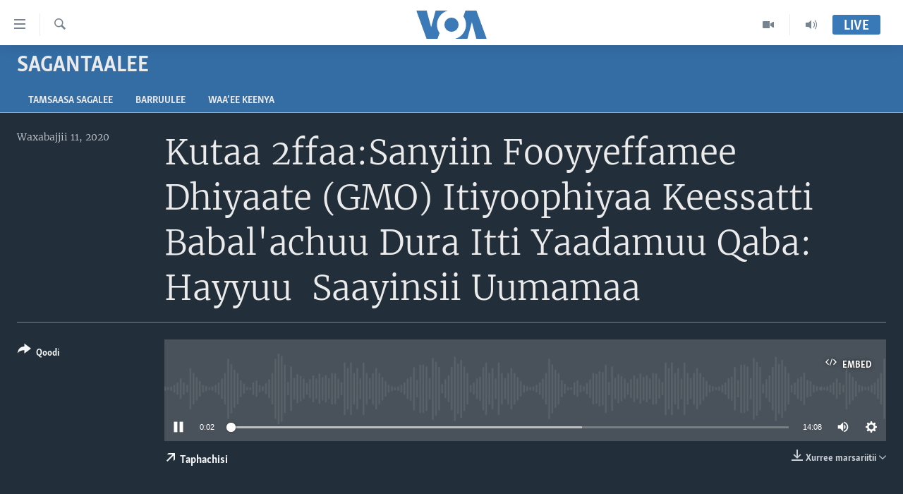

--- FILE ---
content_type: text/html; charset=utf-8
request_url: https://www.voaafaanoromoo.com/a/5458751.html
body_size: 10503
content:

<!DOCTYPE html>
<html lang="om" dir="ltr" class="no-js">
<head>
<link href="/Content/responsive/VOA/om/VOA-om.css?&amp;av=0.0.0.0&amp;cb=306" rel="stylesheet"/>
<script src="https://tags.voaafaanoromoo.com/voa-pangea/prod/utag.sync.js"></script> <script type='text/javascript' src='https://www.youtube.com/iframe_api' async></script>
<script type="text/javascript">
//a general 'js' detection, must be on top level in <head>, due to CSS performance
document.documentElement.className = "js";
var cacheBuster = "306";
var appBaseUrl = "/";
var imgEnhancerBreakpoints = [0, 144, 256, 408, 650, 1023, 1597];
var isLoggingEnabled = false;
var isPreviewPage = false;
var isLivePreviewPage = false;
if (!isPreviewPage) {
window.RFE = window.RFE || {};
window.RFE.cacheEnabledByParam = window.location.href.indexOf('nocache=1') === -1;
const url = new URL(window.location.href);
const params = new URLSearchParams(url.search);
// Remove the 'nocache' parameter
params.delete('nocache');
// Update the URL without the 'nocache' parameter
url.search = params.toString();
window.history.replaceState(null, '', url.toString());
} else {
window.addEventListener('load', function() {
const links = window.document.links;
for (let i = 0; i < links.length; i++) {
links[i].href = '#';
links[i].target = '_self';
}
})
}
var pwaEnabled = false;
var swCacheDisabled;
</script>
<meta charset="utf-8" />
<title>Kutaa 2ffaa:Sanyiin Fooyyeffamee Dhiyaate (GMO) Itiyoophiyaa Keessatti Babal&#39;achuu Dura Itti Yaadamuu Qaba: Hayyuu &#160;Saayinsii Uumamaa</title>
<meta name="description" content="" />
<meta name="keywords" content="Sagantaalee, Tamsaasa Sagaleen, " />
<meta name="viewport" content="width=device-width, initial-scale=1.0" />
<meta http-equiv="X-UA-Compatible" content="IE=edge" />
<meta name="robots" content="max-image-preview:large"><meta property="fb:pages" content="137401322961858" />
<meta name="msvalidate.01" content="3286EE554B6F672A6F2E608C02343C0E" />
<link href="https://www.voaafaanoromoo.com/a/5458751.html" rel="canonical" />
<meta name="apple-mobile-web-app-title" content="VOA" />
<meta name="apple-mobile-web-app-status-bar-style" content="black" />
<meta name="apple-itunes-app" content="app-id=632618796, app-argument=//5458751.ltr" />
<meta content="Kutaa 2ffaa:Sanyiin Fooyyeffamee Dhiyaate (GMO) Itiyoophiyaa Keessatti Babal&#39;achuu Dura Itti Yaadamuu Qaba: Hayyuu Saayinsii Uumamaa" property="og:title" />
<meta content="article" property="og:type" />
<meta content="https://www.voaafaanoromoo.com/a/5458751.html" property="og:url" />
<meta content="Voice of America" property="og:site_name" />
<meta content="https://www.facebook.com/pages/VOA-Afaan-Oromoo/137401322961858" property="article:publisher" />
<meta content="https://www.voaafaanoromoo.com/Content/responsive/VOA/img/top_logo_news.png" property="og:image" />
<meta content="640" property="og:image:width" />
<meta content="640" property="og:image:height" />
<meta content="site logo" property="og:image:alt" />
<meta content="1759041361072661" property="fb:app_id" />
<meta content="player" name="twitter:card" />
<meta content="@VOAAfaanOromoo" name="twitter:site" />
<meta content="https://www.voaafaanoromoo.com/embed/player/article/5458751.html" name="twitter:player" />
<meta content="435" name="twitter:player:width" />
<meta content="314" name="twitter:player:height" />
<meta content="https://voa-audio.voanews.eu/vao/2020/06/11/fe984729-d0ab-4043-95eb-3704566ad9bf_16k.mp3" name="twitter:player:stream" />
<meta content="audio/mp3; codecs=&quot;mp3&quot;" name="twitter:player:stream:content_type" />
<meta content="Kutaa 2ffaa:Sanyiin Fooyyeffamee Dhiyaate (GMO) Itiyoophiyaa Keessatti Babal&#39;achuu Dura Itti Yaadamuu Qaba: Hayyuu Saayinsii Uumamaa" name="twitter:title" />
<meta content="" name="twitter:description" />
<link rel="amphtml" href="https://www.voaafaanoromoo.com/amp/5458751.html" />
<script src="/Scripts/responsive/infographics.b?v=dVbZ-Cza7s4UoO3BqYSZdbxQZVF4BOLP5EfYDs4kqEo1&amp;av=0.0.0.0&amp;cb=306"></script>
<script src="/Scripts/responsive/loader.b?v=Q26XNwrL6vJYKjqFQRDnx01Lk2pi1mRsuLEaVKMsvpA1&amp;av=0.0.0.0&amp;cb=306"></script>
<link rel="icon" type="image/svg+xml" href="/Content/responsive/VOA/img/webApp/favicon.svg" />
<link rel="alternate icon" href="/Content/responsive/VOA/img/webApp/favicon.ico" />
<link rel="apple-touch-icon" sizes="152x152" href="/Content/responsive/VOA/img/webApp/ico-152x152.png" />
<link rel="apple-touch-icon" sizes="144x144" href="/Content/responsive/VOA/img/webApp/ico-144x144.png" />
<link rel="apple-touch-icon" sizes="114x114" href="/Content/responsive/VOA/img/webApp/ico-114x114.png" />
<link rel="apple-touch-icon" sizes="72x72" href="/Content/responsive/VOA/img/webApp/ico-72x72.png" />
<link rel="apple-touch-icon-precomposed" href="/Content/responsive/VOA/img/webApp/ico-57x57.png" />
<link rel="icon" sizes="192x192" href="/Content/responsive/VOA/img/webApp/ico-192x192.png" />
<link rel="icon" sizes="128x128" href="/Content/responsive/VOA/img/webApp/ico-128x128.png" />
<meta name="msapplication-TileColor" content="#ffffff" />
<meta name="msapplication-TileImage" content="/Content/responsive/VOA/img/webApp/ico-144x144.png" />
<link rel="alternate" type="application/rss+xml" title="VOA - Top Stories [RSS]" href="/api/" />
<link rel="sitemap" type="application/rss+xml" href="/sitemap.xml" />
</head>
<body class=" nav-no-loaded cc_theme pg-media js-category-to-nav pg-prog nojs-images ">
<script type="text/javascript" >
var analyticsData = {url:"https://www.voaafaanoromoo.com/a/5458751.html",property_id:"446",article_uid:"5458751",page_title:"Kutaa 2ffaa:Sanyiin Fooyyeffamee Dhiyaate (GMO) Itiyoophiyaa Keessatti Babal\u0027achuu Dura Itti Yaadamuu Qaba: Hayyuu Saayinsii Uumamaa",page_type:"clipsexternal",content_type:"audio",subcontent_type:"clipsexternal",last_modified:"2020-06-11 15:31:35Z",pub_datetime:"2020-06-11 15:30:00Z",pub_year:"2020",pub_month:"06",pub_day:"11",pub_hour:"15",pub_weekday:"Thursday",section:"sagantaalee",english_section:"features",byline:"",categories:"features,tamsaasa-sagaleen-",domain:"www.voaafaanoromoo.com",language:"Afaan Oromoo",language_service:"VOA Horn of Africa",platform:"web",copied:"no",copied_article:"",copied_title:"",runs_js:"Yes",cms_release:"8.44.0.0.306",enviro_type:"prod",slug:"",entity:"VOA",short_language_service:"ORO",platform_short:"W",page_name:"Kutaa 2ffaa:Sanyiin Fooyyeffamee Dhiyaate (GMO) Itiyoophiyaa Keessatti Babal\u0027achuu Dura Itti Yaadamuu Qaba: Hayyuu Saayinsii Uumamaa"};
</script>
<noscript><iframe src="https://www.googletagmanager.com/ns.html?id=GTM-N8MP7P" height="0" width="0" style="display:none;visibility:hidden"></iframe></noscript><script type="text/javascript" data-cookiecategory="analytics">
var gtmEventObject = Object.assign({}, analyticsData, {event: 'page_meta_ready'});window.dataLayer = window.dataLayer || [];window.dataLayer.push(gtmEventObject);
if (top.location === self.location) { //if not inside of an IFrame
var renderGtm = "true";
if (renderGtm === "true") {
(function(w,d,s,l,i){w[l]=w[l]||[];w[l].push({'gtm.start':new Date().getTime(),event:'gtm.js'});var f=d.getElementsByTagName(s)[0],j=d.createElement(s),dl=l!='dataLayer'?'&l='+l:'';j.async=true;j.src='//www.googletagmanager.com/gtm.js?id='+i+dl;f.parentNode.insertBefore(j,f);})(window,document,'script','dataLayer','GTM-N8MP7P');
}
}
</script>
<!--Analytics tag js version start-->
<script type="text/javascript" data-cookiecategory="analytics">
var utag_data = Object.assign({}, analyticsData, {});
if(typeof(TealiumTagFrom)==='function' && typeof(TealiumTagSearchKeyword)==='function') {
var utag_from=TealiumTagFrom();var utag_searchKeyword=TealiumTagSearchKeyword();
if(utag_searchKeyword!=null && utag_searchKeyword!=='' && utag_data["search_keyword"]==null) utag_data["search_keyword"]=utag_searchKeyword;if(utag_from!=null && utag_from!=='') utag_data["from"]=TealiumTagFrom();}
if(window.top!== window.self&&utag_data.page_type==="snippet"){utag_data.page_type = 'iframe';}
try{if(window.top!==window.self&&window.self.location.hostname===window.top.location.hostname){utag_data.platform = 'self-embed';utag_data.platform_short = 'se';}}catch(e){if(window.top!==window.self&&window.self.location.search.includes("platformType=self-embed")){utag_data.platform = 'cross-promo';utag_data.platform_short = 'cp';}}
(function(a,b,c,d){ a="https://tags.voaafaanoromoo.com/voa-pangea/prod/utag.js"; b=document;c="script";d=b.createElement(c);d.src=a;d.type="text/java"+c;d.async=true; a=b.getElementsByTagName(c)[0];a.parentNode.insertBefore(d,a); })();
</script>
<!--Analytics tag js version end-->
<!-- Analytics tag management NoScript -->
<noscript>
<img style="position: absolute; border: none;" src="https://ssc.voaafaanoromoo.com/b/ss/bbgprod,bbgentityvoa/1/G.4--NS/23364799?pageName=voa%3aoro%3aw%3aclipsexternal%3akutaa%202ffaa%3asanyiin%20fooyyeffamee%20dhiyaate%20%28gmo%29%20itiyoophiyaa%20keessatti%20babal%27achuu%20dura%20itti%20yaadamuu%20qaba%3a%20%20hayyuu%20%c2%a0saayinsii%20uumamaa&amp;c6=kutaa%202ffaa%3asanyiin%20fooyyeffamee%20dhiyaate%20%28gmo%29%20itiyoophiyaa%20keessatti%20babal%27achuu%20dura%20itti%20yaadamuu%20qaba%3a%20%20hayyuu%20%c2%a0saayinsii%20uumamaa&amp;v36=8.44.0.0.306&amp;v6=D=c6&amp;g=https%3a%2f%2fwww.voaafaanoromoo.com%2fa%2f5458751.html&amp;c1=D=g&amp;v1=D=g&amp;events=event1&amp;c16=voa%20horn%20of%20africa&amp;v16=D=c16&amp;c5=features&amp;v5=D=c5&amp;ch=sagantaalee&amp;c15=afaan%20oromoo&amp;v15=D=c15&amp;c4=audio&amp;v4=D=c4&amp;c14=5458751&amp;v14=D=c14&amp;v20=no&amp;c17=web&amp;v17=D=c17&amp;mcorgid=518abc7455e462b97f000101%40adobeorg&amp;server=www.voaafaanoromoo.com&amp;pageType=D=c4&amp;ns=bbg&amp;v29=D=server&amp;v25=voa&amp;v30=446&amp;v105=D=User-Agent " alt="analytics" width="1" height="1" /></noscript>
<!-- End of Analytics tag management NoScript -->
<!--*** Accessibility links - For ScreenReaders only ***-->
<section>
<div class="sr-only">
<h2>Xurree ittiin seenan</h2>
<ul>
<li><a href="#content" data-disable-smooth-scroll="1">Gara gabaasaatti darbi</a></li>
<li><a href="#navigation" data-disable-smooth-scroll="1">Gara fuula ijootti deebi&#39;i</a></li>
<li><a href="#txtHeaderSearch" data-disable-smooth-scroll="1">Gara barbaadduutti cehi</a></li>
</ul>
</div>
</section>
<div dir="ltr">
<div id="page">
<aside>
<div class="ctc-message pos-fix">
<div class="ctc-message__inner">Link has been copied to clipboard</div>
</div>
</aside>
<div class="hdr-20 hdr-20--big">
<div class="hdr-20__inner">
<div class="hdr-20__max pos-rel">
<div class="hdr-20__side hdr-20__side--primary d-flex">
<label data-for="main-menu-ctrl" data-switcher-trigger="true" data-switch-target="main-menu-ctrl" class="burger hdr-trigger pos-rel trans-trigger" data-trans-evt="click" data-trans-id="menu">
<span class="ico ico-close hdr-trigger__ico hdr-trigger__ico--close burger__ico burger__ico--close"></span>
<span class="ico ico-menu hdr-trigger__ico hdr-trigger__ico--open burger__ico burger__ico--open"></span>
</label>
<div class="menu-pnl pos-fix trans-target" data-switch-target="main-menu-ctrl" data-trans-id="menu">
<div class="menu-pnl__inner">
<nav class="main-nav menu-pnl__item menu-pnl__item--first">
<ul class="main-nav__list accordeon" data-analytics-tales="false" data-promo-name="link" data-location-name="nav,secnav">
<li class="main-nav__item accordeon__item" data-switch-target="menu-item-992">
<label class="main-nav__item-name main-nav__item-name--label accordeon__control-label" data-switcher-trigger="true" data-for="menu-item-992">
Oduu
<span class="ico ico-chevron-down main-nav__chev"></span>
</label>
<div class="main-nav__sub-list">
<a class="main-nav__item-name main-nav__item-name--link main-nav__item-name--sub" href="/Oromiyaa-Itoophiyaa" title="Itoophiyaa|Eertiraa" data-item-name="oduu" >Itoophiyaa|Eertiraa</a>
<a class="main-nav__item-name main-nav__item-name--link main-nav__item-name--sub" href="/Afrikaa" title="Afrikaa" data-item-name="africa" >Afrikaa</a>
<a class="main-nav__item-name main-nav__item-name--link main-nav__item-name--sub" href="/p/8936.html" title="Yunaaytid Isteets" data-item-name="united-states" >Yunaaytid Isteets</a>
<a class="main-nav__item-name main-nav__item-name--link main-nav__item-name--sub" href="/Addunyaa" title="Addunyaa" data-item-name="world" >Addunyaa</a>
</div>
</li>
<li class="main-nav__item accordeon__item" data-switch-target="menu-item-1437">
<label class="main-nav__item-name main-nav__item-name--label accordeon__control-label" data-switcher-trigger="true" data-for="menu-item-1437">
Viidiyoo
<span class="ico ico-chevron-down main-nav__chev"></span>
</label>
<div class="main-nav__sub-list">
<a class="main-nav__item-name main-nav__item-name--link main-nav__item-name--sub" href="/tamsaasa-guyaadhaa-guyyaa" title="Tamsaasa Guyaadhaa Guyyaa" data-item-name="tamsaasa-guyaadhaa-guyyaa-tv" >Tamsaasa Guyaadhaa Guyyaa</a>
<a class="main-nav__item-name main-nav__item-name--link main-nav__item-name--sub" href="/Viidiyoo" title="Viidiyoo" data-item-name="video" >Viidiyoo</a>
<a class="main-nav__item-name main-nav__item-name--link main-nav__item-name--sub" href="/VOA60-Afrikaa" title="VOA60 Afrikaa" data-item-name="voa60-africa" >VOA60 Afrikaa</a>
<a class="main-nav__item-name main-nav__item-name--link main-nav__item-name--sub" href="/p/7416.html" title="VOA60 Ameerikaa" data-item-name="voa60-america" >VOA60 Ameerikaa</a>
<a class="main-nav__item-name main-nav__item-name--link main-nav__item-name--sub" href="/p/7415.html" title="VOA60 Addunyaa" data-item-name="voa60-world" >VOA60 Addunyaa</a>
</div>
</li>
<li class="main-nav__item">
<a class="main-nav__item-name main-nav__item-name--link" href="/z/3221" title="Tamsaasa Sagaleen" data-item-name="tamsaasa-sagaleen-" >Tamsaasa Sagaleen</a>
</li>
<li class="main-nav__item">
<a class="main-nav__item-name main-nav__item-name--link" href="https://editorials.voa.gov/z/6218" title="Ibsa Gulaalaa Mootummaa Yunaaytid Isteets" target="_blank" rel="noopener">Ibsa Gulaalaa Mootummaa Yunaaytid Isteets</a>
</li>
</ul>
</nav>
<div class="menu-pnl__item">
<a href="https://learningenglish.voanews.com/" class="menu-pnl__item-link" alt="Learning English">Learning English</a>
</div>
<div class="menu-pnl__item menu-pnl__item--social">
<h5 class="menu-pnl__sub-head">Nu Hordofaa</h5>
<a href="https://www.facebook.com/VOAOromo/" title="Feesbuukii irra nu barbaadi" data-analytics-text="follow_on_facebook" class="btn btn--rounded btn--social-inverted menu-pnl__btn js-social-btn btn-facebook" target="_blank" rel="noopener">
<span class="ico ico-facebook-alt ico--rounded"></span>
</a>
<a href="https://www.youtube.com/channel/UCa-wtNWzpQ2USSbEejPFn7A" title="YouTube irra nu barbaadi" data-analytics-text="follow_on_youtube" class="btn btn--rounded btn--social-inverted menu-pnl__btn js-social-btn btn-youtube" target="_blank" rel="noopener">
<span class="ico ico-youtube ico--rounded"></span>
</a>
<a href="https://www.instagram.com/voaafaanoromoo" title="Instagram irra nu barbaadi" data-analytics-text="follow_on_instagram" class="btn btn--rounded btn--social-inverted menu-pnl__btn js-social-btn btn-instagram" target="_blank" rel="noopener">
<span class="ico ico-instagram ico--rounded"></span>
</a>
<a href="https://twitter.com/VOAAfaanOromoo" title="Twiterii irra nu barbaadi" data-analytics-text="follow_on_twitter" class="btn btn--rounded btn--social-inverted menu-pnl__btn js-social-btn btn-twitter" target="_blank" rel="noopener">
<span class="ico ico-twitter ico--rounded"></span>
</a>
</div>
<div class="menu-pnl__item">
<a href="/navigation/allsites" class="menu-pnl__item-link">
<span class="ico ico-languages "></span>
Afaanoota
</a>
</div>
</div>
</div>
<label data-for="top-search-ctrl" data-switcher-trigger="true" data-switch-target="top-search-ctrl" class="top-srch-trigger hdr-trigger">
<span class="ico ico-close hdr-trigger__ico hdr-trigger__ico--close top-srch-trigger__ico top-srch-trigger__ico--close"></span>
<span class="ico ico-search hdr-trigger__ico hdr-trigger__ico--open top-srch-trigger__ico top-srch-trigger__ico--open"></span>
</label>
<div class="srch-top srch-top--in-header" data-switch-target="top-search-ctrl">
<div class="container">
<form action="/s" class="srch-top__form srch-top__form--in-header" id="form-topSearchHeader" method="get" role="search"><label for="txtHeaderSearch" class="sr-only">Barbaadi</label>
<input type="text" id="txtHeaderSearch" name="k" placeholder="Barruu barbaadi ..." accesskey="s" value="" class="srch-top__input analyticstag-event" onkeydown="if (event.keyCode === 13) { FireAnalyticsTagEventOnSearch('search', $dom.get('#txtHeaderSearch')[0].value) }" />
<button title="Barbaadi" type="submit" class="btn btn--top-srch analyticstag-event" onclick="FireAnalyticsTagEventOnSearch('search', $dom.get('#txtHeaderSearch')[0].value) ">
<span class="ico ico-search"></span>
</button></form>
</div>
</div>
<a href="/" class="main-logo-link">
<img src="/Content/responsive/VOA/om/img/logo-compact.svg" class="main-logo main-logo--comp" alt="site logo">
<img src="/Content/responsive/VOA/om/img/logo.svg" class="main-logo main-logo--big" alt="site logo">
</a>
</div>
<div class="hdr-20__side hdr-20__side--secondary d-flex">
<a href="/p/5327.html" title="Audio" class="hdr-20__secondary-item" data-item-name="audio">
<span class="ico ico-audio hdr-20__secondary-icon"></span>
</a>
<a href="/Viidiyoo" title="Video" class="hdr-20__secondary-item" data-item-name="video">
<span class="ico ico-video hdr-20__secondary-icon"></span>
</a>
<a href="/s" title="Barbaadi" class="hdr-20__secondary-item hdr-20__secondary-item--search" data-item-name="search">
<span class="ico ico-search hdr-20__secondary-icon hdr-20__secondary-icon--search"></span>
</a>
<div class="hdr-20__secondary-item live-b-drop">
<div class="live-b-drop__off">
<a href="/live/" class="live-b-drop__link" title="Live" data-item-name="live">
<span class="badge badge--live-btn badge--live-btn-off">
Live
</span>
</a>
</div>
<div class="live-b-drop__on hidden">
<label data-for="live-ctrl" data-switcher-trigger="true" data-switch-target="live-ctrl" class="live-b-drop__label pos-rel">
<span class="badge badge--live badge--live-btn">
Live
</span>
<span class="ico ico-close live-b-drop__label-ico live-b-drop__label-ico--close"></span>
</label>
<div class="live-b-drop__panel" id="targetLivePanelDiv" data-switch-target="live-ctrl"></div>
</div>
</div>
<div class="srch-bottom">
<form action="/s" class="srch-bottom__form d-flex" id="form-bottomSearch" method="get" role="search"><label for="txtSearch" class="sr-only">Barbaadi</label>
<input type="search" id="txtSearch" name="k" placeholder="Barruu barbaadi ..." accesskey="s" value="" class="srch-bottom__input analyticstag-event" onkeydown="if (event.keyCode === 13) { FireAnalyticsTagEventOnSearch('search', $dom.get('#txtSearch')[0].value) }" />
<button title="Barbaadi" type="submit" class="btn btn--bottom-srch analyticstag-event" onclick="FireAnalyticsTagEventOnSearch('search', $dom.get('#txtSearch')[0].value) ">
<span class="ico ico-search"></span>
</button></form>
</div>
</div>
<img src="/Content/responsive/VOA/om/img/logo-print.gif" class="logo-print" alt="site logo">
<img src="/Content/responsive/VOA/om/img/logo-print_color.png" class="logo-print logo-print--color" alt="site logo">
</div>
</div>
</div>
<script>
if (document.body.className.indexOf('pg-home') > -1) {
var nav2In = document.querySelector('.hdr-20__inner');
var nav2Sec = document.querySelector('.hdr-20__side--secondary');
var secStyle = window.getComputedStyle(nav2Sec);
if (nav2In && window.pageYOffset < 150 && secStyle['position'] !== 'fixed') {
nav2In.classList.add('hdr-20__inner--big')
}
}
</script>
<div class="c-hlights c-hlights--breaking c-hlights--no-item" data-hlight-display="mobile,desktop">
<div class="c-hlights__wrap container p-0">
<div class="c-hlights__nav">
<a role="button" href="#" title="Previous">
<span class="ico ico-chevron-backward m-0"></span>
<span class="sr-only">Previous</span>
</a>
<a role="button" href="#" title="Next">
<span class="ico ico-chevron-forward m-0"></span>
<span class="sr-only">Next</span>
</a>
</div>
<span class="c-hlights__label">
<span class="">Breaking News</span>
<span class="switcher-trigger">
<label data-for="more-less-1" data-switcher-trigger="true" class="switcher-trigger__label switcher-trigger__label--more p-b-0" title="Daran agarsiisi">
<span class="ico ico-chevron-down"></span>
</label>
<label data-for="more-less-1" data-switcher-trigger="true" class="switcher-trigger__label switcher-trigger__label--less p-b-0" title="Show less">
<span class="ico ico-chevron-up"></span>
</label>
</span>
</span>
<ul class="c-hlights__items switcher-target" data-switch-target="more-less-1">
</ul>
</div>
</div> <div id="content">
<div class="prog-hdr">
<div class="container">
<a href="/z/4516" class="prog-hdr__link">
<h1 class="title pg-title title--program">Sagantaalee</h1>
</a>
</div>
<div class="nav-tabs nav-tabs--level-1 nav-tabs--prog-hdr nav-tabs--full">
<div class="container">
<div class="row">
<div class="nav-tabs__inner swipe-slide">
<ul class="nav-tabs__list swipe-slide__inner" role="tablist">
<li class="nav-tabs__item nav-tabs__item--prog-hdr nav-tabs__item--full">
<a href="/z/4516">Tamsaasa sagalee</a> </li>
<li class="nav-tabs__item nav-tabs__item--prog-hdr nav-tabs__item--full">
<a href="/z/4516/articles">Barruulee</a> </li>
<li class="nav-tabs__item nav-tabs__item--prog-hdr nav-tabs__item--full">
<a href="/z/4516/about">Waa’ee Keenya</a> </li>
</ul>
</div>
</div>
</div>
</div>
</div>
<div class="media-container">
<div class="container">
<div class="hdr-container">
<div class="row">
<div class="col-title col-xs-12 col-md-10 col-lg-10 pull-right"> <h1 class="">
Kutaa 2ffaa:Sanyiin Fooyyeffamee Dhiyaate (GMO) Itiyoophiyaa Keessatti Babal&#39;achuu Dura Itti Yaadamuu Qaba: Hayyuu &#160;Saayinsii Uumamaa
</h1>
</div><div class="col-publishing-details col-xs-12 col-md-2 pull-left"> <div class="publishing-details ">
<div class="published">
<span class="date" >
<time pubdate="pubdate" datetime="2020-06-11T18:30:00+03:00">
Waxabajjii 11, 2020
</time>
</span>
</div>
</div>
</div><div class="col-lg-12 separator"> <div class="separator">
<hr class="title-line" />
</div>
</div><div class="col-multimedia col-xs-12 col-md-10 pull-right"> <div class="media-pholder media-pholder--audio ">
<div class="c-sticky-container" data-poster="">
<div class="c-sticky-element" data-sp_api="pangea-video" data-persistent data-persistent-browse-out >
<div class="c-mmp c-mmp--enabled c-mmp--loading c-mmp--audio c-mmp--detail c-sticky-element__swipe-el"
data-player_id="" data-title="Kutaa 2ffaa:Sanyiin Fooyyeffamee Dhiyaate (GMO) Itiyoophiyaa Keessatti Babal&#39;achuu Dura Itti Yaadamuu Qaba: Hayyuu &#160;Saayinsii Uumamaa" data-hide-title="False"
data-breakpoint_s="320" data-breakpoint_m="640" data-breakpoint_l="992"
data-hlsjs-src="/Scripts/responsive/hls.b"
data-bypass-dash-for-vod="true"
data-bypass-dash-for-live-video="true"
data-bypass-dash-for-live-audio="true"
id="player5458751">
<div class="c-mmp__poster js-poster">
</div>
<a class="c-mmp__fallback-link" href="https://voa-audio.voanews.eu/vao/2020/06/11/fe984729-d0ab-4043-95eb-3704566ad9bf_48k.mp3">
<span class="c-mmp__fallback-link-icon">
<span class="ico ico-audio"></span>
</span>
</a>
<div class="c-spinner">
<img src="/Content/responsive/img/player-spinner.png" alt="please wait" title="please wait" />
</div>
<div class="c-mmp__player">
<audio src="https://voa-audio.voanews.eu/vao/2020/06/11/fe984729-d0ab-4043-95eb-3704566ad9bf_48k.mp3" data-fallbacksrc="" data-fallbacktype="" data-type="audio/mp3" data-info="48 kbps" data-sources="[{&quot;AmpSrc&quot;:&quot;https://voa-audio.voanews.eu/vao/2020/06/11/fe984729-d0ab-4043-95eb-3704566ad9bf_16k.mp3&quot;,&quot;Src&quot;:&quot;https://voa-audio.voanews.eu/vao/2020/06/11/fe984729-d0ab-4043-95eb-3704566ad9bf_16k.mp3&quot;,&quot;Type&quot;:&quot;audio/mp3&quot;,&quot;DataInfo&quot;:&quot;16 kbps&quot;,&quot;Url&quot;:null,&quot;BlockAutoTo&quot;:null,&quot;BlockAutoFrom&quot;:null},{&quot;AmpSrc&quot;:&quot;https://voa-audio.voanews.eu/vao/2020/06/11/fe984729-d0ab-4043-95eb-3704566ad9bf_32k.mp3&quot;,&quot;Src&quot;:&quot;https://voa-audio.voanews.eu/vao/2020/06/11/fe984729-d0ab-4043-95eb-3704566ad9bf_32k.mp3&quot;,&quot;Type&quot;:&quot;audio/mp3&quot;,&quot;DataInfo&quot;:&quot;32 kbps&quot;,&quot;Url&quot;:null,&quot;BlockAutoTo&quot;:null,&quot;BlockAutoFrom&quot;:null}]" data-pub_datetime="2020-06-11 18:30:00Z" data-lt-on-play="0" data-lt-url="" data-autoplay data-preload webkit-playsinline="webkit-playsinline" playsinline="playsinline" style="width:100%;height:140px" title="Kutaa 2ffaa:Sanyiin Fooyyeffamee Dhiyaate (GMO) Itiyoophiyaa Keessatti Babal&#39;achuu Dura Itti Yaadamuu Qaba: Hayyuu Saayinsii Uumamaa">
</audio>
</div>
<div class="c-mmp__overlay c-mmp__overlay--title c-mmp__overlay--partial c-mmp__overlay--disabled c-mmp__overlay--slide-from-top js-c-mmp__title-overlay">
<span class="c-mmp__overlay-actions c-mmp__overlay-actions-top js-overlay-actions">
<span class="c-mmp__overlay-actions-link c-mmp__overlay-actions-link--embed js-btn-embed-overlay" title="Embed">
<span class="c-mmp__overlay-actions-link-ico ico ico-embed-code"></span>
<span class="c-mmp__overlay-actions-link-text">Embed</span>
</span>
<span class="c-mmp__overlay-actions-link c-mmp__overlay-actions-link--close-sticky c-sticky-element__close-el" title="close">
<span class="c-mmp__overlay-actions-link-ico ico ico-close"></span>
</span>
</span>
<div class="c-mmp__overlay-title js-overlay-title">
<h5 class="c-mmp__overlay-media-title">
<a class="js-media-title-link" href="/a/5458751.html" target="_blank" rel="noopener" title="Kutaa 2ffaa:Sanyiin Fooyyeffamee Dhiyaate (GMO) Itiyoophiyaa Keessatti Babal&#39;achuu Dura Itti Yaadamuu Qaba: Hayyuu &#160;Saayinsii Uumamaa">Kutaa 2ffaa:Sanyiin Fooyyeffamee Dhiyaate (GMO) Itiyoophiyaa Keessatti Babal&#39;achuu Dura Itti Yaadamuu Qaba: Hayyuu &#160;Saayinsii Uumamaa</a>
</h5>
</div>
</div>
<div class="c-mmp__overlay c-mmp__overlay--sharing c-mmp__overlay--disabled c-mmp__overlay--slide-from-bottom js-c-mmp__sharing-overlay">
<span class="c-mmp__overlay-actions">
<span class="c-mmp__overlay-actions-link c-mmp__overlay-actions-link--embed js-btn-embed-overlay" title="Embed">
<span class="c-mmp__overlay-actions-link-ico ico ico-embed-code"></span>
<span class="c-mmp__overlay-actions-link-text">Embed</span>
</span>
<span class="c-mmp__overlay-actions-link c-mmp__overlay-actions-link--close js-btn-close-overlay" title="close">
<span class="c-mmp__overlay-actions-link-ico ico ico-close"></span>
</span>
</span>
<div class="c-mmp__overlay-tabs">
<div class="c-mmp__overlay-tab c-mmp__overlay-tab--disabled c-mmp__overlay-tab--slide-backward js-tab-embed-overlay" data-trigger="js-btn-embed-overlay" data-embed-source="//www.voaafaanoromoo.com/embed/player/0/5458751.html?type=audio" role="form">
<div class="c-mmp__overlay-body c-mmp__overlay-body--centered-vertical">
<div class="column">
<div class="c-mmp__status-msg ta-c js-message-embed-code-copied" role="tooltip">
The code has been copied to your clipboard.
</div>
<div class="c-mmp__form-group ta-c">
<input type="text" name="embed_code" class="c-mmp__input-text js-embed-code" dir="ltr" value="" readonly />
<span class="c-mmp__input-btn js-btn-copy-embed-code" title="Copy to clipboard"><span class="ico ico-content-copy"></span></span>
</div>
</div>
</div>
</div>
<div class="c-mmp__overlay-tab c-mmp__overlay-tab--disabled c-mmp__overlay-tab--slide-forward js-tab-sharing-overlay" data-trigger="js-btn-sharing-overlay" role="form">
<div class="c-mmp__overlay-body c-mmp__overlay-body--centered-vertical">
<div class="column">
<div class="c-mmp__status-msg ta-c js-message-share-url-copied" role="tooltip">
The URL has been copied to your clipboard
</div>
<div class="not-apply-to-sticky audio-fl-bwd">
<aside class="player-content-share share share--mmp" role="complementary"
data-share-url="https://www.voaafaanoromoo.com/a/5458751.html" data-share-title="Kutaa 2ffaa:Sanyiin Fooyyeffamee Dhiyaate (GMO) Itiyoophiyaa Keessatti Babal&#39;achuu Dura Itti Yaadamuu Qaba: Hayyuu &#160;Saayinsii Uumamaa" data-share-text="">
<ul class="share__list">
<li class="share__item">
<a href="https://facebook.com/sharer.php?u=https%3a%2f%2fwww.voaafaanoromoo.com%2fa%2f5458751.html"
data-analytics-text="share_on_facebook"
title="Facebook" target="_blank"
class="btn bg-transparent js-social-btn">
<span class="ico ico-facebook fs_xl "></span>
</a>
</li>
<li class="share__item">
<a href="https://twitter.com/share?url=https%3a%2f%2fwww.voaafaanoromoo.com%2fa%2f5458751.html&amp;text=Kutaa+2ffaa%3aSanyiin+Fooyyeffamee+Dhiyaate+(GMO)+Itiyoophiyaa+Keessatti+Babal%27achuu+Dura+Itti+Yaadamuu+Qaba%3a++Hayyuu+%c2%a0Saayinsii+Uumamaa"
data-analytics-text="share_on_twitter"
title="Twitter" target="_blank"
class="btn bg-transparent js-social-btn">
<span class="ico ico-twitter fs_xl "></span>
</a>
</li>
<li class="share__item">
<a href="/a/5458751.html" title="Share this media" class="btn bg-transparent" target="_blank" rel="noopener">
<span class="ico ico-ellipsis fs_xl "></span>
</a>
</li>
</ul>
</aside>
</div>
<hr class="c-mmp__separator-line audio-fl-bwd xs-hidden s-hidden" />
<div class="c-mmp__form-group ta-c audio-fl-bwd xs-hidden s-hidden">
<input type="text" name="share_url" class="c-mmp__input-text js-share-url" value="https://www.voaafaanoromoo.com/a/5458751.html" dir="ltr" readonly />
<span class="c-mmp__input-btn js-btn-copy-share-url" title="Copy to clipboard"><span class="ico ico-content-copy"></span></span>
</div>
</div>
</div>
</div>
</div>
</div>
<div class="c-mmp__overlay c-mmp__overlay--settings c-mmp__overlay--disabled c-mmp__overlay--slide-from-bottom js-c-mmp__settings-overlay">
<span class="c-mmp__overlay-actions">
<span class="c-mmp__overlay-actions-link c-mmp__overlay-actions-link--close js-btn-close-overlay" title="close">
<span class="c-mmp__overlay-actions-link-ico ico ico-close"></span>
</span>
</span>
<div class="c-mmp__overlay-body c-mmp__overlay-body--centered-vertical">
<div class="column column--scrolling js-sources"></div>
</div>
</div>
<div class="c-mmp__overlay c-mmp__overlay--disabled js-c-mmp__disabled-overlay">
<div class="c-mmp__overlay-body c-mmp__overlay-body--centered-vertical">
<div class="column">
<p class="ta-c"><span class="ico ico-clock"></span>No media source currently available</p>
</div>
</div>
</div>
<div class="c-mmp__cpanel-container js-cpanel-container">
<div class="c-mmp__cpanel c-mmp__cpanel--hidden">
<div class="c-mmp__cpanel-playback-controls">
<span class="c-mmp__cpanel-btn c-mmp__cpanel-btn--play js-btn-play" title="play">
<span class="ico ico-play m-0"></span>
</span>
<span class="c-mmp__cpanel-btn c-mmp__cpanel-btn--pause js-btn-pause" title="pause">
<span class="ico ico-pause m-0"></span>
</span>
</div>
<div class="c-mmp__cpanel-progress-controls">
<span class="c-mmp__cpanel-progress-controls-current-time js-current-time" dir="ltr">0:00</span>
<span class="c-mmp__cpanel-progress-controls-duration js-duration" dir="ltr">
0:14:08
</span>
<span class="c-mmp__indicator c-mmp__indicator--horizontal" dir="ltr">
<span class="c-mmp__indicator-lines js-progressbar">
<span class="c-mmp__indicator-line c-mmp__indicator-line--range js-playback-range" style="width:100%"></span>
<span class="c-mmp__indicator-line c-mmp__indicator-line--buffered js-playback-buffered" style="width:0%"></span>
<span class="c-mmp__indicator-line c-mmp__indicator-line--tracked js-playback-tracked" style="width:0%"></span>
<span class="c-mmp__indicator-line c-mmp__indicator-line--played js-playback-played" style="width:0%"></span>
<span class="c-mmp__indicator-line c-mmp__indicator-line--live js-playback-live"><span class="strip"></span></span>
<span class="c-mmp__indicator-btn ta-c js-progressbar-btn">
<button class="c-mmp__indicator-btn-pointer" type="button"></button>
</span>
<span class="c-mmp__badge c-mmp__badge--tracked-time c-mmp__badge--hidden js-progressbar-indicator-badge" dir="ltr" style="left:0%">
<span class="c-mmp__badge-text js-progressbar-indicator-badge-text">0:00</span>
</span>
</span>
</span>
</div>
<div class="c-mmp__cpanel-additional-controls">
<span class="c-mmp__cpanel-additional-controls-volume js-volume-controls">
<span class="c-mmp__cpanel-btn c-mmp__cpanel-btn--volume js-btn-volume" title="volume">
<span class="ico ico-volume-unmuted m-0"></span>
</span>
<span class="c-mmp__indicator c-mmp__indicator--vertical js-volume-panel" dir="ltr">
<span class="c-mmp__indicator-lines js-volumebar">
<span class="c-mmp__indicator-line c-mmp__indicator-line--range js-volume-range" style="height:100%"></span>
<span class="c-mmp__indicator-line c-mmp__indicator-line--volume js-volume-level" style="height:0%"></span>
<span class="c-mmp__indicator-slider">
<span class="c-mmp__indicator-btn ta-c c-mmp__indicator-btn--hidden js-volumebar-btn">
<button class="c-mmp__indicator-btn-pointer" type="button"></button>
</span>
</span>
</span>
</span>
</span>
<div class="c-mmp__cpanel-additional-controls-settings js-settings-controls">
<span class="c-mmp__cpanel-btn c-mmp__cpanel-btn--settings-overlay js-btn-settings-overlay" title="source switch">
<span class="ico ico-settings m-0"></span>
</span>
<span class="c-mmp__cpanel-btn c-mmp__cpanel-btn--settings-expand js-btn-settings-expand" title="source switch">
<span class="ico ico-settings m-0"></span>
</span>
<div class="c-mmp__expander c-mmp__expander--sources js-c-mmp__expander--sources">
<div class="c-mmp__expander-content js-sources"></div>
</div>
</div>
</div>
</div>
</div>
</div>
</div>
</div>
<div class="media-download">
<div class="simple-menu">
<span class="handler">
<span class="ico ico-download"></span>
<span class="label">Xurree marsariitii</span>
<span class="ico ico-chevron-down"></span>
</span>
<div class="inner">
<ul class="subitems">
<li class="subitem">
<a href="https://voa-audio.voanews.eu/vao/2020/06/11/fe984729-d0ab-4043-95eb-3704566ad9bf_16k.mp3?download=1" title="16 kbps | MP3" class="handler"
onclick="FireAnalyticsTagEventOnDownload(this, 'audio', 5458751, 'Kutaa 2ffaa:Sanyiin Fooyyeffamee Dhiyaate (GMO) Itiyoophiyaa Keessatti Babal&#39;achuu Dura Itti Yaadamuu Qaba: Hayyuu &#160;Saayinsii Uumamaa', null, '', '2020', '06', '11')">
16 kbps | MP3
</a>
</li>
<li class="subitem">
<a href="https://voa-audio.voanews.eu/vao/2020/06/11/fe984729-d0ab-4043-95eb-3704566ad9bf_32k.mp3?download=1" title="32 kbps | MP3" class="handler"
onclick="FireAnalyticsTagEventOnDownload(this, 'audio', 5458751, 'Kutaa 2ffaa:Sanyiin Fooyyeffamee Dhiyaate (GMO) Itiyoophiyaa Keessatti Babal&#39;achuu Dura Itti Yaadamuu Qaba: Hayyuu &#160;Saayinsii Uumamaa', null, '', '2020', '06', '11')">
32 kbps | MP3
</a>
</li>
<li class="subitem">
<a href="https://voa-audio.voanews.eu/vao/2020/06/11/fe984729-d0ab-4043-95eb-3704566ad9bf_48k.mp3?download=1" title="48 kbps | MP3" class="handler"
onclick="FireAnalyticsTagEventOnDownload(this, 'audio', 5458751, 'Kutaa 2ffaa:Sanyiin Fooyyeffamee Dhiyaate (GMO) Itiyoophiyaa Keessatti Babal&#39;achuu Dura Itti Yaadamuu Qaba: Hayyuu &#160;Saayinsii Uumamaa', null, '', '2020', '06', '11')">
48 kbps | MP3
</a>
</li>
</ul>
</div>
</div>
</div>
<button class="btn btn--link btn-popout-player" data-default-display="block" data-popup-url="/pp/5458751/ppt0.html" title="Taphachisi">
<span class="ico ico-arrow-top-right"></span>
<span class="text">Taphachisi</span>
</button>
</div>
</div><div class="col-xs-12 col-md-2 col-lg-2 pull-left"> <div class="links">
<p class="buttons link-content-sharing p-0 ">
<button class="btn btn--link btn-content-sharing p-t-0 " id="btnContentSharing" value="text" role="Button" type="" title="Filannoo qoduu si dandeechisu">
<span class="ico ico-share ico--l"></span>
<span class="btn__text ">
Qoodi
</span>
</button>
</p>
<aside class="content-sharing js-content-sharing " role="complementary"
data-share-url="https://www.voaafaanoromoo.com/a/5458751.html" data-share-title="Kutaa 2ffaa:Sanyiin Fooyyeffamee Dhiyaate (GMO) Itiyoophiyaa Keessatti Babal&#39;achuu Dura Itti Yaadamuu Qaba: Hayyuu &#160;Saayinsii Uumamaa" data-share-text="">
<div class="content-sharing__popover">
<h6 class="content-sharing__title">Qoodi</h6>
<button href="#close" id="btnCloseSharing" class="btn btn--text-like content-sharing__close-btn">
<span class="ico ico-close ico--l"></span>
</button>
<ul class="content-sharing__list">
<li class="content-sharing__item">
<div class="ctc ">
<input type="text" class="ctc__input" readonly="readonly">
<a href="" js-href="https://www.voaafaanoromoo.com/a/5458751.html" class="content-sharing__link ctc__button">
<span class="ico ico-copy-link ico--rounded ico--l"></span>
<span class="content-sharing__link-text">Copy link</span>
</a>
</div>
</li>
<li class="content-sharing__item">
<a href="https://facebook.com/sharer.php?u=https%3a%2f%2fwww.voaafaanoromoo.com%2fa%2f5458751.html"
data-analytics-text="share_on_facebook"
title="Facebook" target="_blank"
class="content-sharing__link js-social-btn">
<span class="ico ico-facebook ico--rounded ico--l"></span>
<span class="content-sharing__link-text">Facebook</span>
</a>
</li>
<li class="content-sharing__item">
<a href="https://twitter.com/share?url=https%3a%2f%2fwww.voaafaanoromoo.com%2fa%2f5458751.html&amp;text=Kutaa+2ffaa%3aSanyiin+Fooyyeffamee+Dhiyaate+(GMO)+Itiyoophiyaa+Keessatti+Babal%27achuu+Dura+Itti+Yaadamuu+Qaba%3a++Hayyuu+%c2%a0Saayinsii+Uumamaa"
data-analytics-text="share_on_twitter"
title="Twitter" target="_blank"
class="content-sharing__link js-social-btn">
<span class="ico ico-twitter ico--rounded ico--l"></span>
<span class="content-sharing__link-text">Twitter</span>
</a>
</li>
<li class="content-sharing__item visible-xs-inline-block visible-sm-inline-block">
<a href="whatsapp://send?text=https%3a%2f%2fwww.voaafaanoromoo.com%2fa%2f5458751.html"
data-analytics-text="share_on_whatsapp"
title="WhatsApp" target="_blank"
class="content-sharing__link js-social-btn">
<span class="ico ico-whatsapp ico--rounded ico--l"></span>
<span class="content-sharing__link-text">WhatsApp</span>
</a>
</li>
<li class="content-sharing__item">
<a href="mailto:?body=https%3a%2f%2fwww.voaafaanoromoo.com%2fa%2f5458751.html&amp;subject=Kutaa 2ffaa:Sanyiin Fooyyeffamee Dhiyaate (GMO) Itiyoophiyaa Keessatti Babal&#39;achuu Dura Itti Yaadamuu Qaba: Hayyuu &#160;Saayinsii Uumamaa"
title="Email"
class="content-sharing__link ">
<span class="ico ico-email ico--rounded ico--l"></span>
<span class="content-sharing__link-text">Email</span>
</a>
</li>
</ul>
</div>
</aside>
</div>
</div>
</div>
</div>
</div>
</div>
<div class="container">
<div class="body-container">
<div class="row">
<div class="col-xs-12 col-md-7 col-md-offset-2 pull-left"> <div class="content-offset">
<div class="media-block-wrap">
<h2 class="section-head">Tamsaasa sagalee</h2>
<div class="row">
<ul>
<li class="col-xs-6 col-sm-4 col-md-4 col-lg-4">
<div class="media-block ">
<a href="/a/7899099.html" class="img-wrap img-wrap--t-spac img-wrap--size-4" title="Godinaa Shawaa Kaabaa, Aanaa Sulultaatti Bulchaa Aanichaa fi Ajajaa Waajira Poolisii Dabalatee Namoonni 3 Ajjeesaman">
<div class="thumb thumb16_9">
<noscript class="nojs-img">
<img src="https://gdb.voanews.com/0ed32a77-d726-4b10-a580-9f4d93983071_w160_r1.png" alt="" />
</noscript>
<img data-src="https://gdb.voanews.com/0ed32a77-d726-4b10-a580-9f4d93983071_w33_r1.png" src="" alt="" class=""/>
</div>
<span class="ico ico-audio ico--media-type"></span>
</a>
<div class="media-block__content">
<span class="date date--mb date--size-4" >Muddee 12, 2024</span>
<a href="/a/7899099.html">
<h4 class="media-block__title media-block__title--size-4" title="Godinaa Shawaa Kaabaa, Aanaa Sulultaatti Bulchaa Aanichaa fi Ajajaa Waajira Poolisii Dabalatee Namoonni 3 Ajjeesaman">
Godinaa Shawaa Kaabaa, Aanaa Sulultaatti Bulchaa Aanichaa fi Ajajaa Waajira Poolisii Dabalatee Namoonni 3 Ajjeesaman
</h4>
</a>
</div>
</div>
</li>
<li class="col-xs-6 col-sm-4 col-md-4 col-lg-4">
<div class="media-block ">
<a href="/a/7860071.html" class="img-wrap img-wrap--t-spac img-wrap--size-4" title="Rippaabilika Samaalilaanditti Filannoon Pireezidaantii Roobii Dhufu Gaggeeffama">
<div class="thumb thumb16_9">
<noscript class="nojs-img">
<img src="https://gdb.voanews.com/43d65aae-d1af-4424-8b67-eec0220f99d2_w160_r1.jpg" alt="" />
</noscript>
<img data-src="https://gdb.voanews.com/43d65aae-d1af-4424-8b67-eec0220f99d2_w33_r1.jpg" src="" alt="" class=""/>
</div>
<span class="ico ico-audio ico--media-type"></span>
</a>
<div class="media-block__content">
<span class="date date--mb date--size-4" >Sadaasa 11, 2024</span>
<a href="/a/7860071.html">
<h4 class="media-block__title media-block__title--size-4" title="Rippaabilika Samaalilaanditti Filannoon Pireezidaantii Roobii Dhufu Gaggeeffama">
Rippaabilika Samaalilaanditti Filannoon Pireezidaantii Roobii Dhufu Gaggeeffama
</h4>
</a>
</div>
</div>
</li>
<li class="col-xs-6 col-sm-4 col-md-4 col-lg-4">
<div class="media-block ">
<a href="/a/7851042.html" class="img-wrap img-wrap--t-spac img-wrap--size-4" title="Ajjeechaa Shawaa Bahaa Aanaa Dugdaa">
<div class="thumb thumb16_9">
<noscript class="nojs-img">
<img src="https://gdb.voanews.com/B0CD2C3E-1BE3-4C6D-BD9B-F3862460CCDE_cx0_cy17_cw100_w160_r1.jpg" alt="" />
</noscript>
<img data-src="https://gdb.voanews.com/B0CD2C3E-1BE3-4C6D-BD9B-F3862460CCDE_cx0_cy17_cw100_w33_r1.jpg" src="" alt="" class=""/>
</div>
<span class="ico ico-audio ico--media-type"></span>
</a>
<div class="media-block__content">
<span class="date date--mb date--size-4" >Sadaasa 04, 2024</span>
<a href="/a/7851042.html">
<h4 class="media-block__title media-block__title--size-4" title="Ajjeechaa Shawaa Bahaa Aanaa Dugdaa">
Ajjeechaa Shawaa Bahaa Aanaa Dugdaa
</h4>
</a>
</div>
</div>
</li>
<li class="col-xs-6 col-sm-4 col-md-4 col-lg-4">
<div class="media-block ">
<a href="/a/7663884.html" class="img-wrap img-wrap--t-spac img-wrap--size-4" title="Godinaa Shawaa Dhihaa, Aanaa Noonnoo Keessatti&#160;&#160;Misirroota Dabalatee Namoonni Cidharra Turan 27 Ajjeefamuun Himame">
<div class="thumb thumb16_9">
<noscript class="nojs-img">
<img src="https://gdb.voanews.com/022a0000-0aff-0242-98cf-08daf33df8ca_cx12_cy12_cw68_w160_r1.png" alt="" />
</noscript>
<img data-src="https://gdb.voanews.com/022a0000-0aff-0242-98cf-08daf33df8ca_cx12_cy12_cw68_w33_r1.png" src="" alt="" class=""/>
</div>
<span class="ico ico-audio ico--media-type"></span>
</a>
<div class="media-block__content">
<span class="date date--mb date--size-4" >Waxabajjii 20, 2024</span>
<a href="/a/7663884.html">
<h4 class="media-block__title media-block__title--size-4" title="Godinaa Shawaa Dhihaa, Aanaa Noonnoo Keessatti&#160;&#160;Misirroota Dabalatee Namoonni Cidharra Turan 27 Ajjeefamuun Himame">
Godinaa Shawaa Dhihaa, Aanaa Noonnoo Keessatti&#160;&#160;Misirroota Dabalatee Namoonni Cidharra Turan 27 Ajjeefamuun Himame
</h4>
</a>
</div>
</div>
</li>
<li class="col-xs-6 col-sm-4 col-md-4 col-lg-4">
<div class="media-block ">
<a href="/a/7235841.html" class="img-wrap img-wrap--t-spac img-wrap--size-4" title="Jiraattoonni Shawaa Kaabaa, Aanaa Darraa Sababaa Walitti-bu’insaa Kan WBO fi Kan Faannootiin Jireenyi Isaanii Yaaddoorra Bu’uu Dubbatan ">
<div class="thumb thumb16_9">
<noscript class="nojs-img">
<img src="https://gdb.voanews.com/022a0000-0aff-0242-98cf-08daf33df8ca_cx16_cy4_cw77_w160_r1.png" alt="" />
</noscript>
<img data-src="https://gdb.voanews.com/022a0000-0aff-0242-98cf-08daf33df8ca_cx16_cy4_cw77_w33_r1.png" src="" alt="" class=""/>
</div>
<span class="ico ico-audio ico--media-type"></span>
</a>
<div class="media-block__content">
<span class="date date--mb date--size-4" >Hagayya 22, 2023</span>
<a href="/a/7235841.html">
<h4 class="media-block__title media-block__title--size-4" title="Jiraattoonni Shawaa Kaabaa, Aanaa Darraa Sababaa Walitti-bu’insaa Kan WBO fi Kan Faannootiin Jireenyi Isaanii Yaaddoorra Bu’uu Dubbatan ">
Jiraattoonni Shawaa Kaabaa, Aanaa Darraa Sababaa Walitti-bu’insaa Kan WBO fi Kan Faannootiin Jireenyi Isaanii Yaaddoorra Bu’uu Dubbatan
</h4>
</a>
</div>
</div>
</li>
<li class="col-xs-6 col-sm-4 col-md-4 col-lg-4">
<div class="media-block ">
<a href="/a/7143883.html" class="img-wrap img-wrap--t-spac img-wrap--size-4" title="Dhibeen Koleeraa Godinaalee Booranaa fi Gudjii Keessatti Ammallee Mul’achaa Akka Jiru Himame">
<div class="thumb thumb16_9">
<noscript class="nojs-img">
<img src="https://gdb.voanews.com/09410000-0a00-0242-5990-08dacf1ce984_w160_r1.jpg" alt="" />
</noscript>
<img data-src="https://gdb.voanews.com/09410000-0a00-0242-5990-08dacf1ce984_w33_r1.jpg" src="" alt="" class=""/>
</div>
<span class="ico ico-audio ico--media-type"></span>
</a>
<div class="media-block__content">
<span class="date date--mb date--size-4" >Waxabajjii 19, 2023</span>
<a href="/a/7143883.html">
<h4 class="media-block__title media-block__title--size-4" title="Dhibeen Koleeraa Godinaalee Booranaa fi Gudjii Keessatti Ammallee Mul’achaa Akka Jiru Himame">
Dhibeen Koleeraa Godinaalee Booranaa fi Gudjii Keessatti Ammallee Mul’achaa Akka Jiru Himame
</h4>
</a>
</div>
</div>
</li>
</ul>
</div>
<a class="link-more" href="/z/4516">Sagantaa hunda laaluuf</a> </div>
<div class="media-block-wrap">
<hr class="line-head" />
<a class="crosslink-important" href="/programs/tv">
<span class="ico ico-chevron-forward pull-right"></span>
<strong>
<span class="ico ico-play-rounded pull-left"></span>
Sagantaa TV Ilaali
</strong>
</a> <a class="crosslink-important" href="/programs/radio">
<span class="ico ico-chevron-forward pull-right"></span>
<strong>
<span class="ico ico-audio-rounded pull-left"></span>
Sagantaa Raadiyoo Ilaali
</strong>
</a> </div>
</div>
</div>
</div>
</div>
</div>
<a class="btn pos-abs p-0 lazy-scroll-load" data-ajax="true" data-ajax-mode="replace" data-ajax-update="#ymla-section" data-ajax-url="/part/section/5/8829" href="/p/8829.html" loadonce="true" title="Continue reading">​</a> <div id="ymla-section" class="clear ymla-section"></div>
</div>
<footer role="contentinfo">
<div id="foot" class="foot">
<div class="container">
<div class="foot-nav collapsed" id="foot-nav">
<div class="menu">
<ul class="items">
<li class="socials block-socials">
<span class="handler" id="socials-handler">
Nu Hordofaa
</span>
<div class="inner">
<ul class="subitems follow">
<li>
<a href="https://www.facebook.com/VOAOromo/" title="Feesbuukii irra nu barbaadi" data-analytics-text="follow_on_facebook" class="btn btn--rounded js-social-btn btn-facebook" target="_blank" rel="noopener">
<span class="ico ico-facebook-alt ico--rounded"></span>
</a>
</li>
<li>
<a href="https://www.youtube.com/channel/UCa-wtNWzpQ2USSbEejPFn7A" title="YouTube irra nu barbaadi" data-analytics-text="follow_on_youtube" class="btn btn--rounded js-social-btn btn-youtube" target="_blank" rel="noopener">
<span class="ico ico-youtube ico--rounded"></span>
</a>
</li>
<li>
<a href="https://www.instagram.com/voaafaanoromoo" title="Instagram irra nu barbaadi" data-analytics-text="follow_on_instagram" class="btn btn--rounded js-social-btn btn-instagram" target="_blank" rel="noopener">
<span class="ico ico-instagram ico--rounded"></span>
</a>
</li>
<li>
<a href="https://twitter.com/VOAAfaanOromoo" title="Twiterii irra nu barbaadi" data-analytics-text="follow_on_twitter" class="btn btn--rounded js-social-btn btn-twitter" target="_blank" rel="noopener">
<span class="ico ico-twitter ico--rounded"></span>
</a>
</li>
<li>
<a href="/podcasts" title="Podcast irra nu barbaadi" data-analytics-text="follow_on_podcast" class="btn btn--rounded js-social-btn btn-podcast" >
<span class="ico ico-podcast ico--rounded"></span>
</a>
</li>
<li>
<a href="/subscribe.html" title="Maamilummaaf galmaahi" data-analytics-text="follow_on_subscribe" class="btn btn--rounded js-social-btn btn-email" >
<span class="ico ico-email ico--rounded"></span>
</a>
</li>
<li>
<a href="/rssfeeds" title="RSS irra nu barbaadi" data-analytics-text="follow_on_rss" class="btn btn--rounded js-social-btn btn-rss" >
<span class="ico ico-rss ico--rounded"></span>
</a>
</li>
</ul>
</div>
</li>
<li class="block-primary collapsed collapsible item">
<span class="handler">
Oduu
<span title="close tab" class="ico ico-chevron-up"></span>
<span title="open tab" class="ico ico-chevron-down"></span>
<span title="add" class="ico ico-plus"></span>
<span title="remove" class="ico ico-minus"></span>
</span>
<div class="inner">
<ul class="subitems">
<li class="subitem">
<a class="handler" href="/Oromiyaa-Itoophiyaa" title="Oromiyaa I Itiyoophiyaa" >Oromiyaa I Itiyoophiyaa</a>
</li>
<li class="subitem">
<a class="handler" href="/Afrikaa" title="Afrikaa" >Afrikaa</a>
</li>
<li class="subitem">
<a class="handler" href="/Addunyaa" title="Addunyaa" >Addunyaa</a>
</li>
<li class="subitem">
<a class="handler" href="/Kuusaa-Suuraalee" title="Kuusaa Suuraalee" >Kuusaa Suuraalee</a>
</li>
</ul>
</div>
</li>
<li class="block-primary collapsed collapsible item">
<span class="handler">
Sagantaalee
<span title="close tab" class="ico ico-chevron-up"></span>
<span title="open tab" class="ico ico-chevron-down"></span>
<span title="add" class="ico ico-plus"></span>
<span title="remove" class="ico ico-minus"></span>
</span>
<div class="inner">
<ul class="subitems">
<li class="subitem">
<a class="handler" href="/z/3295" title="Tamsaasa Guyaadhaa Guyyaa" >Tamsaasa Guyaadhaa Guyyaa</a>
</li>
<li class="subitem">
<a class="handler" href="/z/4516" title="Sagantaalee" >Sagantaalee</a>
</li>
<li class="subitem">
<a class="handler" href="/Viidiyoo" title="Viidiyoo" >Viidiyoo</a>
</li>
<li class="subitem">
<a class="handler" href="/VOA60-Afrikaa" title="VOA60 Afrikaa" >VOA60 Afrikaa</a>
</li>
<li class="subitem">
<a class="handler" href="/p/7416.html" title="VOA60 Ameerikaa" >VOA60 Ameerikaa</a>
</li>
<li class="subitem">
<a class="handler" href="/p/7415.html" title="VOA60 Addunyaa" >VOA60 Addunyaa</a>
</li>
</ul>
</div>
</li>
<li class="block-secondary collapsed collapsible item">
<span class="handler">
Waa’ee Keenya
<span title="close tab" class="ico ico-chevron-up"></span>
<span title="open tab" class="ico ico-chevron-down"></span>
<span title="add" class="ico ico-plus"></span>
<span title="remove" class="ico ico-minus"></span>
</span>
<div class="inner">
<ul class="subitems">
<li class="subitem">
<a class="handler" href="http://m.voaafaanoromoo.com/p/5758.html" title="Nu Quunnamuuf" >Nu Quunnamuuf</a>
</li>
<li class="subitem">
<a class="handler" href="http://m.voaafaanoromoo.com/p/5759.html" title="Sagantaa Raadiyoo fi Friikuweensiilee" >Sagantaa Raadiyoo fi Friikuweensiilee</a>
</li>
<li class="subitem">
<a class="handler" href="http://m.voaafaanoromoo.com/p/5766.html" title="Akkaataa Fayyadamaa fi Imaammata Gulantaa" >Akkaataa Fayyadamaa fi Imaammata Gulantaa</a>
</li>
<li class="subitem">
<a class="handler" href="https://www.voanews.com/section-508" title="Accessibility" >Accessibility</a>
</li>
</ul>
</div>
</li>
<li class="block-secondary collapsed collapsible item">
<span class="handler">
VOA Afrikaa
<span title="close tab" class="ico ico-chevron-up"></span>
<span title="open tab" class="ico ico-chevron-down"></span>
<span title="add" class="ico ico-plus"></span>
<span title="remove" class="ico ico-minus"></span>
</span>
<div class="inner">
<ul class="subitems">
<li class="subitem">
<a class="handler" href="http://www.amharic.voanews.com/" title="Amharic" >Amharic</a>
</li>
<li class="subitem">
<a class="handler" href="http://www.voanews.com/section/africa/2204.html" title="English" >English</a>
</li>
<li class="subitem">
<a class="handler" href="http://www.voaafrique.com" title="French" >French</a>
</li>
<li class="subitem">
<a class="handler" href="http://www.voahausa.com" title="Hausa" >Hausa</a>
</li>
<li class="subitem">
<a class="handler" href="http://www.radiyoyacuvoa.com/" title="Kinyarwanda" >Kinyarwanda</a>
</li>
<li class="subitem">
<a class="handler" href="http://www.radiyoyacuvoa.com/" title="Kirundi" >Kirundi</a>
</li>
<li class="subitem">
<a class="handler" href="http://www.voaswahili.com/" title="Swahili" >Swahili</a>
</li>
<li class="subitem">
<a class="handler" href="http://www.voandebele.com/" title="Ndebele" >Ndebele</a>
</li>
<li class="subitem">
<a class="handler" href="http://www.voaportugues.com/" title="Portuguese" >Portuguese</a>
</li>
<li class="subitem">
<a class="handler" href="http://www.voashona.com/" title="Shona" >Shona</a>
</li>
<li class="subitem">
<a class="handler" href="http://www.voasomali.com/" title="Somalia" >Somalia</a>
</li>
<li class="subitem">
<a class="handler" href="http://www.tigrigna.voanews.com/" title="Tigrigna" >Tigrigna</a>
</li>
<li class="subitem">
<a class="handler" href="http://www.voazimbabwe.com/" title="Zimbabwe" >Zimbabwe</a>
</li>
</ul>
</div>
</li>
</ul>
</div>
</div>
<div class="foot__item foot__item--copyrights">
<p class="copyright"></p>
</div>
</div>
</div>
</footer> </div>
</div>
<script defer src="/Scripts/responsive/serviceWorkerInstall.js?cb=306"></script>
<script type="text/javascript">
// opera mini - disable ico font
if (navigator.userAgent.match(/Opera Mini/i)) {
document.getElementsByTagName("body")[0].className += " can-not-ff";
}
// mobile browsers test
if (typeof RFE !== 'undefined' && RFE.isMobile) {
if (RFE.isMobile.any()) {
document.getElementsByTagName("body")[0].className += " is-mobile";
}
else {
document.getElementsByTagName("body")[0].className += " is-not-mobile";
}
}
</script>
<script src="/conf.js?x=306" type="text/javascript"></script>
<div class="responsive-indicator">
<div class="visible-xs-block">XS</div>
<div class="visible-sm-block">SM</div>
<div class="visible-md-block">MD</div>
<div class="visible-lg-block">LG</div>
</div>
<script type="text/javascript">
var bar_data = {
"apiId": "5458751",
"apiType": "1",
"isEmbedded": "0",
"culture": "om",
"cookieName": "cmsLoggedIn",
"cookieDomain": "www.voaafaanoromoo.com"
};
</script>
<div id="scriptLoaderTarget" style="display:none;contain:strict;"></div>
</body>
</html>